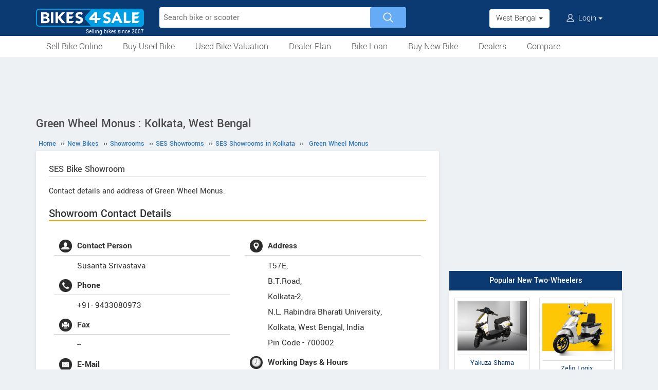

--- FILE ---
content_type: text/html; charset=UTF-8
request_url: https://www.bikes4sale.in/new-bike-showrooms/dealer/ses/west-bengal/kolkata/15471/green-wheel-monus
body_size: 8320
content:
<!DOCTYPE html>
<html lang="en" itemscope itemtype="https://schema.org/WebPage">
<head>
<meta charset="utf-8">
<link rel="shortcut icon" href="/favicon-192x192.png">
<meta name="viewport" content="width=device-width, initial-scale=1">
<link rel="manifest" href="/manifest.json">
<link rel="icon" type="image/png" sizes="192x192" href="/favicon-192x192.png">
<link rel="apple-touch-icon" sizes="57x57" href="/apple-icon-57x57.png">
<link rel="apple-touch-icon" sizes="60x60" href="/apple-icon-60x60.png">
<link rel="apple-touch-icon" sizes="72x72" href="/apple-icon-72x72.png">
<link rel="apple-touch-icon" sizes="76x76" href="/apple-icon-76x76.png">
<link rel="apple-touch-icon" sizes="114x114" href="/apple-icon-114x114.png">
<link rel="apple-touch-icon" sizes="120x120" href="/apple-icon-120x120.png">
<link rel="apple-touch-icon" sizes="144x144" href="/apple-icon-144x144.png">
<link rel="apple-touch-icon" sizes="152x152" href="/apple-icon-152x152.png">
<link rel="apple-touch-icon" sizes="180x180" href="/apple-icon-180x180.png">
<link rel="apple-touch-icon" sizes="192x192" href="/favicon-192x192.png">
<meta name="apple-mobile-web-app-capable" content="yes">
<meta name="apple-mobile-web-app-status-bar-style" content="black-translucent">
<meta name="apple-mobile-web-app-title" content="Bikes4Sale">
<meta name="application-name" content="Bikes4Sale">
<meta name="mobile-web-app-capable" content="yes">
<meta name="msapplication-TileColor" content="#0B3A72">
<meta name="msapplication-TileImage" content="/ms-icon-144x144.png">
<meta name="theme-color" content="#0B3A72">
<title>Green Wheel Monus, Kolkata : T57E, B.T.Road, -2, N.L. Rabindra Bharati University - Bikes4Sale</title>
<meta property="og:title" itemprop="name" content="Green Wheel Monus, Kolkata : T57E, B.T.Road, -2, N.L. Rabindra Bharati University" />
<meta property="og:site_name" content="Bikes4Sale" />
<meta name="description" property="og:description" itemprop="description" content="Green Wheel Monus : SES Bike Showroom in Kolkata, West Bengal : T57E, B.T.Road, -2, N.L. Rabindra Bharati University" />
<meta name="keywords" content="Green Wheel Monus" />
<link rel="canonical" href="https://www.bikes4sale.in/new-bike-showrooms/dealer/ses/west-bengal/kolkata/15471/green-wheel-monus" />
<meta property="og:url" content="https://www.bikes4sale.in/new-bike-showrooms/dealer/ses/west-bengal/kolkata/15471/green-wheel-monus" />
<link rel="stylesheet" type="text/css" href="/scripts/assets/bootstrap/3.3.7/css/bootstrap.min.css" />
<link rel="stylesheet" type="text/css" href="/style/t-56.css" />
<script type="text/javascript" src="/scripts/jquery-3.1.1.min.js"></script>
<script type="text/javascript" src="/scripts/b4s-v6.4.js"></script>
<script type="text/javascript" src="/scripts/4s-common-v6.4.js"></script>
<script type="text/javascript" src="/scripts/assets/bootstrap/3.3.7/js/bootstrap.min.js"></script>
<script type="text/javascript">
var g_sess_state = "West Bengal";
</script>
<script async src="https://www.googletagmanager.com/gtag/js?id=G-YGBL2D2TM5"></script>
<script>
window.dataLayer=window.dataLayer || [];
function gtag(){dataLayer.push(arguments);}
gtag('js',new Date());
gtag('config','G-YGBL2D2TM5');
gtag('config','AW-1055345410');
</script>
<script>
!function(f,b,e,v,n,t,s)
{if(f.fbq)return;n=f.fbq=function(){n.callMethod?
n.callMethod.apply(n,arguments):n.queue.push(arguments)};
if(!f._fbq)f._fbq=n;n.push=n;n.loaded=!0;n.version='2.0';
n.queue=[];t=b.createElement(e);t.async=!0;
t.src=v;s=b.getElementsByTagName(e)[0];
s.parentNode.insertBefore(t,s)}(window,document,'script','https://connect.facebook.net/en_US/fbevents.js');
fbq('init','439957339057262');
fbq('track','PageView');
</script>
<noscript><img height="1" width="1" style="display:none" src="https://www.facebook.com/tr?id=439957339057262&ev=PageView&noscript=1" /></noscript>
</head>
<body>
<header>
<nav class="navbar navbar-default">
<div class="container">
<div class="navbar-header">
<div type="button" class="navbar-toggle collapsed" data-toggle="collapse" data-target="#bs-example-navbar-collapse-1" aria-expanded="false">
<img src="/style/images/icon-humberger-white.png" width="25" class="onshrink" alt="menu" />
<img src="/style/images/icon-humberger-white.png" width="25" class="normal" alt="menu" />
</div>
<a class="navbar-brand animated" href="/"><img src="/style/images/bikes4sale-420.png" alt="Bikes4Sale" /><span>Selling bikes since 2007</span></a>
<div class="state-login-mbl-grp">

<div class="for-mbl mbl-stateview">
<div class="dropdown">
<button class="btn dropdown-toggle" type="button" data-toggle="dropdown"><img src="/style/images/icon-location.png" alt="Select Location" />West Bengal <span class="caret"></span></button>
<ul class="dropdown-menu setStateMenu"></ul>
</div>
</div>
<div class="for-mbl mbl-loginview">
<div class="dropdown">

<button class="btn dropdown-toggle" type="button" data-toggle="dropdown"><img src="/style/images/icon-user.png" alt="Login" /> Login <span class="caret"></span></button>
<ul class="dropdown-menu">
<li><a href="/s.php">Login</a></li>
<li><a href="/signup.php">Sign Up</a></li>
</ul>
</div>
</div>
</div>
</div>
<div class="collapse navbar-collapse" id="bs-example-navbar-collapse-1">

<form class="navbar-form navbar-left for-pc" action="/search.php" method="get" id="autoSrchForm">
<div class="searchbar" id="srchBox">
<input type="text" class="srchBox-input" name="q" placeholder="Search bike or scooter" autocomplete="off" maxlength="100" />
<input type="submit" class="srchBtn" value="" />
</div>
<div id="optBox" style="display:none;"></div>
</form>
<ul class="nav navbar-nav mbl-accnt">
<li class="state for-pc"><div class="dropdown"><button class="btn dropdown-toggle" type="button" data-toggle="dropdown">West Bengal <span class="caret"></span></button><ul class="dropdown-menu setStateMenu"></ul></div></li><li class="user for-pc">
<div class="dropdown">

<button class="btn dropdown-toggle" type="button" data-toggle="dropdown"><img src="/style/images/icon-user.png" alt="Login" /> Login <span class="caret"></span></button>
<ul class="dropdown-menu">
<li><a href="/s.php">Login</a></li>
<li><a href="/signup.php">Sign Up</a></li>
</ul>
</div>
</li>
</ul>
<ul class="for-mbl mbl-list">
<div class="panel-group" id="accordion" role="tablist" aria-multiselectable="true">
<div class="panel panel-default"><a href="/used/sell/?st=West Bengal"><p>Sell Bike Online</p></a></div>
<div class="panel panel-default">
<div class="panel-heading" role="tab" id="heading6"><div class="panel-title"><a class="collapsed" data-toggle="collapse" data-parent="#accordion" href="#collapse6" aria-expanded="true" aria-controls="collapse6"><p>Buy Used Bike</p></a></div></div>
<div id="collapse6" class="panel-collapse collapse" role="tabpanel" aria-labelledby="heading6"><div class="panel-body"><ul>
<li><a href="/used/buy/bikes-in-west-bengal/"><p>All Used Bikes</p></a></li>
<li><a href="/used/superbikes.php"><p>Superbikes & Imported Bikes</p></a></li>
<li><a href="/used/repossessed.php"><p>Auction Bikes</p></a></li>
<li><a href="/used/buy/bicycle/"><p>Used Cycles</p></a></li>
</ul></div></div>
</div>
<div class="panel panel-default"><a href="/bike-prices.php?st=West Bengal"><p>Used Bike Valuation</p></a></div>
<div class="panel panel-default"><a href="/dealer-plan.php"><p>Used Bike Dealer Plan</p></a></div>
<div class="panel panel-default">
<div class="panel-heading" role="tab" id="heading7"><div class="panel-title"><a class="collapsed" data-toggle="collapse" data-parent="#accordion" href="#collapse7" aria-expanded="true" aria-controls="collapse7"><p>Bike Loan</p></a></div></div>
<div id="collapse7" class="panel-collapse collapse" role="tabpanel" aria-labelledby="heading7"><div class="panel-body"><ul>
<li><a href="/loan/?i=u"><p>Loan for Buying Used Bikes</p></a></li>
<li><a href="/loan/?i=n"><p>Loan for Buying New Bikes</p></a></li>
<li><a href="/loan/loan-against-two-wheeler.php"><p>Loan Against Bikes</p></a></li>
<li><a href="/emi-calculator.php"><p>EMI Calculator</p></a></li>
</ul></div></div>
</div>
<div class="panel panel-default">
<div class="panel-heading" role="tab" id="headingOne"><div class="panel-title"><a class="collapsed" data-toggle="collapse" data-parent="#accordion" href="#collapseOne" aria-expanded="true" aria-controls="collapseOne"><p>Buy New Bike</p></a></div></div>
<div id="collapseOne" class="panel-collapse collapse" role="tabpanel" aria-labelledby="headingOne"><div class="panel-body"><ul>
<li><a href="/new/motorcycles/"><p>Motorcycles</p></a></li>
<li><a href="/new/scooters/"><p>Scooters</p></a></li>
<li><a href="/new/atv/"><p>ATV</p></a></li>
<li><a href="/new/mopeds/"><p>Mopeds</p></a></li>
<li><a href="/new/electric/"><p>Electric</p></a></li>
</ul></div></div>
</div>
<div class="panel panel-default">
<div class="panel-heading" role="tab" id="headingTwo"><div class="panel-title"><a class="collapsed" data-toggle="collapse" data-parent="#accordion" href="#collapseTwo" aria-expanded="false" aria-controls="collapseTwo"><p>Dealers</p></a></div></div>
<div id="collapseTwo" class="panel-collapse collapse" role="tabpanel" aria-labelledby="headingTwo"><div class="panel-body"><ul>
<li><a href="/new-bike-showrooms/"><p>New Bike Dealers</p></a></li>
<li><a href="/used/dealers/west-bengal/"><p>Used Bike Dealers</p></a></li>
<li><a href="/rent-bike/"><p>Rent a Bike</p></a></li>
</ul></div></div>
</div>
<div class="panel panel-default"><a href="/compare/"><p>Compare</p></a></div>
<div class="panel panel-default"><a href="/tips-and-advices.php"><p>Tips</p></a></div>
</div>
</ul>
</div>
</div>
<div class="for-mbl mobile-header2">
<div class="container">
</div>
<div>
<div class="mbl-navline3">
<div class="container">
<div class="sml-nav-box"><a href="/used/sell/?st=West Bengal">Sell Bike</a></div>
<div class="sml-nav-box"><a href="/used/buy/bikes-in-west-bengal/">Buy Used Bike</a></div>
<div class="sml-nav-box"><a href="/bike-prices.php?st=West Bengal">Valuation</a></div>
<div class="sml-nav-box"><a href="/dealer-plan.php">Dealer Plan</a></div>
<div class="sml-nav-box"><a href="/new/">New Bikes</a></div>
<div class="sml-nav-box"><a href="/loan/">Loan</a></div>
</div>
</div>
</div>
</div>
</nav>
<div id="nav-line2">
<div class="container">
<div class="for-pc">
<nav class="nav">
<ul>
<li><a href="/used/sell/?st=West Bengal">Sell Bike Online</a></li>
<li>
<a href="/used/buy/bikes-in-west-bengal/">Buy Used Bike</a>
<ul class="nav-jusified submenu-4 center">
<li><a href="/used/buy/bikes-in-west-bengal/">All Used Bikes</a></li>
<li><a href="/used/superbikes.php">Superbikes</a></li>
<li><a href="/used/repossessed.php">Auction Bikes</a></li>
<li><a href="/used/buy/bicycle/">Used Cycles</a></li>
</ul>
</li>
<li><a href="/bike-prices.php?st=West Bengal">Used Bike Valuation</a></li>
<li><a href="/dealer-plan.php">Dealer Plan</a></li>
<li>
<a href="/loan/">Bike Loan</a>
<ul class="nav-jusified submenu-4 center">
<li><a href="/loan/?i=u">For Used Bike</a></li>
<li><a href="/loan/?i=n">For New Bike</a></li>
<li><a href="/loan/loan-against-two-wheeler.php">Loan Against Bike</a></li>
<li><a href="/emi-calculator.php">EMI Calculator</a></li>
</ul>
</li>
<li>
<a href="/new/">Buy New Bike</a>
<ul class="nav-jusified submenu-5 center">
<li><a href="/new/motorcycles/">Motorcycles </a></li>
<li><a href="/new/scooters/">Scooters</a></li>
<li><a href="/new/atv/">ATV</a></li>
<li><a href="/new/mopeds/">Mopeds</a></li>
<li><a href="/new/electric/">Electric</a></li>
</ul>
</li>
<li>
<a href="/dealers.php">Dealers</a>
<ul class="nav-jusified submenu-3 center">
<li><a href="/new-bike-showrooms/">New Bike Dealers</a></li>
<li><a href="/used/dealers/west-bengal/">Used Bike Dealers</a></li>
<li><a href="/rent-bike/">Rent a Bike</a></li>
</ul>
</li>
<li><a href="/compare/">Compare</a></li>
</ul>
</nav>
</div>
</div>
</div>
</header>

<script type="text/javascript">
initLocMenu();
</script>

<div id="bigb">
<center>
<script async src="https://pagead2.googlesyndication.com/pagead/js/adsbygoogle.js?client=ca-pub-2379055516974469" crossorigin="anonymous"></script>
<!-- B4S-970x90-1 -->
<ins class="adsbygoogle"
style="display:inline-block;width:970px;height:90px"
data-ad-client="ca-pub-2379055516974469"
data-ad-slot="5706507593"></ins>
<script>
(adsbygoogle = window.adsbygoogle || []).push({});
</script>
</center>
</div>
<a href="#" id="back-to-top"></a>

<div id="page" class="container">

  <style type="text/css">
  h3{font-size:22px;border-bottom:solid 2px orange;}
  h4{font-size:20px;border-bottom:solid 2px orange;}
  @media screen and (max-width:479px) {
  #ratingBox .rateHead,#ratingBox .ratings{clear:both;}
  #ratingBox .rateHead {height: auto;padding-bottom:2px;}
  }
  .owl-theme.slider-style1 .owl-nav .owl-next, .owl-theme.slider-style1 .owl-nav .owl-prev {top:15%;}
  #cs-sec .head{line-height:25px;color:#4a4a4a;font-weight:bold;margin-bottom:12px;border-bottom:2px solid orange;padding-bottom:5px;font-size:24px;overflow:auto;}
  .cs-list-box{padding-bottom:20px;}
  </style>

  <div id="secondCol">
    <h1>Green Wheel Monus : Kolkata, West Bengal</h1>
    
  <ul itemscope itemtype="https://schema.org/BreadcrumbList" class="schBreadList">
      <li itemprop="itemListElement" itemscope itemtype="https://schema.org/ListItem">
        <a itemprop="item" href="https://www.bikes4sale.in/"><span itemprop="name">Home</span></a>
        <meta itemprop="position" content="1" /> &#8250;&#8250;
      </li>
      <li itemprop="itemListElement" itemscope itemtype="https://schema.org/ListItem">
        <a itemprop="item" href="https://www.bikes4sale.in/new/"><span itemprop="name">New Bikes</span></a>
        <meta itemprop="position" content="2" /> &#8250;&#8250;
      </li>
      <li itemprop="itemListElement" itemscope itemtype="https://schema.org/ListItem">
        <a itemprop="item" href="https://www.bikes4sale.in/new-bike-showrooms/"><span itemprop="name">Showrooms</span></a>
        <meta itemprop="position" content="3" /> &#8250;&#8250;
      </li>
      <li itemprop="itemListElement" itemscope itemtype="https://schema.org/ListItem">
        <a itemprop="item" href="https://www.bikes4sale.in/new-bike-showrooms/dealer/ses/"><span itemprop="name">SES Showrooms</span></a>
        <meta itemprop="position" content="4" /> &#8250;&#8250;
      </li>
      <li itemprop="itemListElement" itemscope itemtype="https://schema.org/ListItem">
        <a itemprop="item" href="https://www.bikes4sale.in/new-bike-showrooms/dealer/ses/west-bengal/kolkata/"><span itemprop="name">SES Showrooms in Kolkata</span></a>
        <meta itemprop="position" content="5" /> &#8250;&#8250;
      </li>
      <li itemprop="itemListElement" itemscope itemtype="https://schema.org/ListItem">
        <a itemprop="item" href="https://www.bikes4sale.in/new-bike-showrooms/dealer/ses/west-bengal/kolkata/15471/green-wheel-monus"><span itemprop="name">Green Wheel Monus</span></a>
        <meta itemprop="position" content="6" />
      </li>
  </ul>
  
    <div class="content" itemscope itemtype="https://schema.org/MotorcycleDealer">
      <meta itemprop="name" content="Green Wheel Monus" />
      <h2><span itemprop="brand">SES</span> Bike Showroom</h2>
      <div style="margin-bottom:15px;line-height:1.6em;">Contact details and address of Green Wheel Monus.</div>
      <h3>Showroom Contact Details</h3>

      <div id="dlrUI">
        <div class="dlrDtls">
          <ul>
            <li><img src="/style/images/icon-user.jpg" />Contact Person</li>
            <li itemprop="employee">Susanta Srivastava</li>

            <li><img src="/style/images/icon-phone.jpg" />Phone</li>
            <li itemprop="telephone">+91- 9433080973</li>

            <li><img src="/style/images/icon-fax.jpg" />Fax</li>
            <li itemprop="faxNumber">--</li>

            <li><img src="/style/images/icon-mail.jpg" />E-Mail</li>
            <li itemprop="email">susanta.srivastava@gmail.com</li>
          </ul>
        </div>
        <div class="dlrDtls">
          <ul itemprop="address" itemscope itemtype="https://schema.org/PostalAddress">
            <li><img src="/style/images/icon-location.jpg" />Address</li>
            <li><div itemprop="streetAddress">T57E, <br />
B.T.Road, <br />
Kolkata-2, <br />
N.L. Rabindra Bharati University,</div><span itemprop="addressLocality">Kolkata</span>, <span itemprop="addressRegion">West Bengal</span>, <span itemprop="addressCountry">India</span><br />Pin Code - <span itemprop="postalCode">700002</span>
            </li>
            <li><img src="/style/images/icon-clock.png" />Working Days & Hours</li>
            <li>--</li>
          </ul>
        </div>
      </div>
      <script type="text/javascript" src="/scripts/rating-v1.1.js"></script>
  <div id="ratingBox"><div class="rateHead">Rate Green Wheel Monus :</div>
    <div _id="/new-bike-showrooms/dealer/ses/west-bengal/kolkata/15471/green-wheel-monus" class="ratings"><div class="ratings_stars ratings_vote"  _rating="1" title="Poor"></div><div class="ratings_stars ratings_vote"  _rating="2" title="Fair"></div><div class="ratings_stars ratings_vote"  _rating="3" title="Good"></div><div class="ratings_stars ratings_vote"  _rating="4" title="Very Good"></div><div class="ratings_stars "  _rating="5" title="Excellent"></div><div class="total_votes" itemprop="aggregateRating" itemscope itemtype="https://schema.org/AggregateRating"><span class="ratingValue"><span class="bold" itemprop="ratingValue">4.0</span>/5</span><span class="ratingCount"> (<span itemprop="ratingCount">1</span> vote)</span><span class="ratingThanks"></span></div>
    </div><!--ratings-->
  </div><!--ratingBox-->
  
        <br /><br />
        <section id="cs-sec">
          <div class="descBox" id="book">
            <div class="head">Available Models</div>
            <div class="cs-list-box">
              <div class="owl-carousel owl-theme slider-style1 mobile-width-resp">
              
                <div class="item cs-box">
                  <div class="img-box"><a href="/details/ses/eagle-quikk/eagle-quikk/"><img src="/pictures/default/ses-eagle-quikk/ses-eagle-quikk-100x75.jpg" alt="SES Eagle Quikk" /></a></div>
                  <span class="price"><a href="/details/ses/eagle-quikk/eagle-quikk/">Eagle Quikk</a></span>
                </div>
                
                <div class="item cs-box">
                  <div class="img-box"><a href="/details/ses/tuff-plus/tuff-plus/"><img src="/pictures/default/ses-tuff-plus/ses-tuff-plus-100x75.jpg" alt="SES Tuff Plus" /></a></div>
                  <span class="price"><a href="/details/ses/tuff-plus/tuff-plus/">Tuff Plus</a></span>
                </div>
                
                <div class="item cs-box">
                  <div class="img-box"><a href="/details/ses/eagle-plus/eagle-plus/"><img src="/pictures/default/ses-eagle-plus/ses-eagle-plus-100x75.jpg" alt="SES Eagle Plus" /></a></div>
                  <span class="price"><a href="/details/ses/eagle-plus/eagle-plus/">Eagle Plus</a></span>
                </div>
                
                <div class="item cs-box">
                  <div class="img-box"><a href="/details/ses/formel/formel/"><img src="/pictures/default/ses-formel/ses-formel-100x75.jpg" alt="SES Formel" /></a></div>
                  <span class="price"><a href="/details/ses/formel/formel/">Formel</a></span>
                </div>
                
                <div class="item cs-box">
                  <div class="img-box"><a href="/details/ses/nova/nova/"><img src="/pictures/default/ses-nova/ses-nova-100x75.jpg" alt="SES Nova" /></a></div>
                  <span class="price"><a href="/details/ses/nova/nova/">Nova</a></span>
                </div>
                
                <div class="item cs-box">
                  <div class="img-box"><a href="/details/ses/eagle/eagle-quikk/"><img src="/pictures/default/ses-eagle-quikk/ses-eagle-quikk-100x75.jpg" alt="SES Eagle Quikk" /></a></div>
                  <span class="price"><a href="/details/ses/eagle/eagle-quikk/">Eagle Quikk</a></span>
                </div>
                
                <div class="item cs-box">
                  <div class="img-box"><a href="/details/ses/eagle/eagle-plus/"><img src="/pictures/default/ses-eagle-plus/ses-eagle-plus-100x75.jpg" alt="SES Eagle Plus" /></a></div>
                  <span class="price"><a href="/details/ses/eagle/eagle-plus/">Eagle Plus</a></span>
                </div>
                
                <div class="item cs-box">
                  <div class="img-box"><a href="/details/ses/tuff/tuff-plus/"><img src="/pictures/default/ses-tuff-plus/ses-tuff-plus-100x75.jpg" alt="SES Tuff Plus" /></a></div>
                  <span class="price"><a href="/details/ses/tuff/tuff-plus/">Tuff Plus</a></span>
                </div>
                
                <div class="item cs-box">
                  <div class="img-box"><a href="/details/ses/hobby/"><img src="/pictures/default/ses-hobby/ses-hobby-100x75.jpg" alt="SES Hobby" /></a></div>
                  <span class="price"><a href="/details/ses/hobby/">Hobby</a></span>
                </div>
                
                <div class="item cs-box">
                  <div class="img-box"><a href="/details/ses/bold/"><img src="/pictures/default/ses-bold/ses-bold-100x75.jpg" alt="SES Bold" /></a></div>
                  <span class="price"><a href="/details/ses/bold/">Bold</a></span>
                </div>
                
                <div class="item cs-box">
                  <div class="img-box"><a href="/details/ses/zoom/"><img src="/pictures/default/ses-zoom/ses-zoom-100x75.jpg" alt="SES Zoom" /></a></div>
                  <span class="price"><a href="/details/ses/zoom/">Zoom</a></span>
                </div>
                
                <div class="item cs-box">
                  <div class="img-box"><a href="/details/ses/tuff/"><img src="/pictures/default/ses-tuff/ses-tuff-100x75.jpg" alt="SES Tuff" /></a></div>
                  <span class="price"><a href="/details/ses/tuff/">Tuff</a></span>
                </div>
                
                <div class="item cs-box">
                  <div class="img-box"><a href="/details/ses/eagle/"><img src="/pictures/default/ses-eagle/ses-eagle-100x75.jpg" alt="SES Eagle" /></a></div>
                  <span class="price"><a href="/details/ses/eagle/">Eagle</a></span>
                </div>
                
                <div class="item cs-box">
                  <div class="img-box"><a href="/details/ses/fly/"><img src="/pictures/default/ses-fly/ses-fly-100x75.jpg" alt="SES Fly" /></a></div>
                  <span class="price"><a href="/details/ses/fly/">Fly</a></span>
                </div>
                
              </div>
            </div>
          </div>
        </section>
        
          <div class="bookItemCont bookItemContVert">
            <h5 class="bookTest">Book A Test Drive</h5>
            <div class="bookDesc">Book online through Bikes4Sale and we will try to get you the best offer.</div>
            <form name="testDriveForm" method="post" action="/send-mail-dealer.php">
              <input type="hidden" name="dsurl" id="dsurl" value="15471" />
              <input type="hidden" name="dlrBitemComp" id="dlrBitemComp" value="SES" />
              <div class="fieldboxs">
                <div class="ibox"><label>Name :</label> <input type="text" autocomplete="name" name="dlrBname" id="dlrBname" value="" placeholder="Name" required /></div>
                <div class="ibox krt-hide"><input type="email" autocomplete="email" name="dlrBemail" id="dlrBemail" value="" placeholder="Email" /></div>
                <div class="ibox"><label>Mobile No :</label> <span>+91-</span><input type="tel" autocomplete="tel" name="dlrBphone" id="dlrBphone" value="" onkeyup="showOnlyDigits($(this));" placeholder="Digits Only. Eg: 9876543210" maxlength="10" required /></div>
                <div class="ibox krt-hide"><label>Pin Code :</label> <input type="tel" name="usrPinCode" onkeyup="showOnlyDigits($(this));" value="" placeholder="Enter Your Pin Code" maxlength="6" /></div>
                <div class="ibox"><label>Model :</label> <select id="dlrBitemName" name="dlrBitemName"><option value=""> Select Model </option><option value="SES Eagle Quikk" >Eagle Quikk</option><option value="SES Tuff Plus" >Tuff Plus</option><option value="SES Eagle Plus" >Eagle Plus</option><option value="SES Formel" >Formel</option><option value="SES Nova" >Nova</option><option value="SES Eagle Quikk" >Eagle Quikk</option><option value="SES Eagle Plus" >Eagle Plus</option><option value="SES Tuff Plus" >Tuff Plus</option><option value="SES Hobby" >Hobby</option><option value="SES Bold" >Bold</option><option value="SES Zoom" >Zoom</option><option value="SES Tuff" >Tuff</option><option value="SES Eagle" >Eagle</option><option value="SES Fly" >Fly</option></select></div>
              </div>
              <div class="loanOption ">
                <label for="loanYes">Do you need a loan for buying? Yes</label>
                <input type="checkbox" id="loanYes" name="loanYes" checked />
              </div>
              <div class="tncChk">By submitting, you agree to our <a href="/terms.php" target="_blank">Terms & Conditions</a>.</div>
              <div class="actBoxs">
                <div class="captche-box">
                  <div class="captchaTD" id="captchaTD" >15850</div>
                  <div class="captche-field" > <span class="glyphicon glyphicon-arrow-right"></span> <input type="tel" autocomplete="off" name="answer" id="answer" size="3"  placeholder="Enter the nos here" /></div>
                  <div class="btnBoxx"><button class="btn button" onclick="return chkDlrMailForm();">Book Now</button></div>
                </div>
              </div>
            </form>
          </div>
          
      <div id="userComments" class="commentsTmpDiv">
      </div>
    <div id="commentsTmpDiv" class="commentsTmpDiv">
      <form name="commAddForm" class="commAddForm" method="post" action="/comments-add.php">
        <div class="head">Add Your Comment</div>
        <input type="hidden" name="comm_page" value="/new-bike-showrooms/dealer/ses/west-bengal/kolkata/15471/green-wheel-monus" />
        <input type="hidden" name="user_iid" value="183" />
        <input type="hidden" name="comm_user_mail" id="comm_user_mail" value="guest@bikes4sale.in" />
        Name :<br><input type="text" name="comm_user_name" id="comm_user_name" class="comm_user_name" autocomplete="name" maxlength="60" /><br>Comment :<br>
        <textarea name="comm_comments" id="comm_comments" class="comm_comments" maxlength="4000"></textarea><br>
        <div class="captche-box">
        <div id="captchaTD" class="captchaTD ">183</div>
        <div class="captche-field "><span class="glyphicon glyphicon-arrow-right"></span><input type="tel" autocomplete="off" name="comm_answer" id="comm_answer" class="comm_answer"  placeholder="Enter the nos here" /></div>
        <div class="btnBoxx"><input class="clsBtn" type="submit" name="Submit" value="Post Comment" onclick="return checkCommTmpForm();" /></div>
        </div>
      </form>
    </div><br /><br />
  <script async src="https://pagead2.googlesyndication.com/pagead/js/adsbygoogle.js?client=ca-pub-2379055516974469" crossorigin="anonymous"></script>
  <!-- B4S-336x280-1 -->
  <ins class="adsbygoogle"
  style="display:block;height:336px"
  data-ad-client="ca-pub-2379055516974469"
  data-ad-slot="8320573337"></ins>
  <script>
  (adsbygoogle = window.adsbygoogle || []).push({});
  </script>
  
      <br /><br />
      <h4 style="border-bottom:solid 2px orange;">Corrections ?</h4>
      <p>For adding or editing the information given in this page OR to upload photos of the Dealership, <a href="/contact_us.php">please send us an email with details</a>.</p>
    </div><!--End of content-->
  </div><!--End of secondCol--><div id="thirdCol">
<center>
<script async src="https://pagead2.googlesyndication.com/pagead/js/adsbygoogle.js?client=ca-pub-2379055516974469" crossorigin="anonymous"></script>
<!-- B4S-300x600 -->
<ins class="adsbygoogle"
style="display:block"
data-ad-client="ca-pub-2379055516974469"
data-ad-slot="8614129192"
data-ad-format="auto"
data-full-width-responsive="true"></ins>
<script>
(adsbygoogle = window.adsbygoogle || []).push({});
</script>
</center>
<div style="height:20px;"><!--gap--></div><center>
<div class="side-box">
<div class="head">Popular New Two-Wheelers</div>
<div class="content side-tabs-pics">
<a href="/details/yakuza/shama/shama/"><img src="/pictures/default/yakuza-shama/yakuza-shama-228.jpg" alt="Yakuza Shama" /><span>Yakuza Shama</span></a>
<a href="/details/zelio/logix/logix/"><img src="/pictures/default/zelio-logix/zelio-logix-228.jpg" alt="Zelio Logix" /><span>Zelio Logix</span></a>
<a href="/details/ktm/rc/rc-160/"><img src="/pictures/default/ktm-rc-160/ktm-rc-160-228.jpg" alt="KTM RC 160" /><span>KTM RC 160</span></a>
<a href="/details/bajaj/pulsar/pulsar-150-single-disc-ug/"><img src="/pictures/default/bajaj-pulsar-150-single-disc-ug/bajaj-pulsar-150-single-disc-ug-228.jpg" alt="Bajaj Pulsar 150 Single Disc UG" /><span>Bajaj Pulsar 150 Single Disc UG</span></a>
</div>
</div>
</center>

<div style="height:20px;"><!--gap--></div><center>
<div class="side-box">
<div class="head">Trending New Bikes!!!</div>
<div class="content side-box-slideshows">
<a href="/details/kawasaki/ninja/ninja-300-2026/"><img src="/pictures/default/kawasaki-ninja-300-2026/kawasaki-ninja-300-2026-228.jpg" alt="Kawasaki Ninja 300 2026" /><span>Kawasaki Ninja 300 2026</span></a>
<a href="/details/royal-enfield/classic/goan-classic-350-2026/"><img src="/pictures/default/royal-enfield-goan-classic-350-2026/royal-enfield-goan-classic-350-2026-228.jpg" alt="Royal Enfield Goan Classic 350 2026" /><span>Royal Enfield Goan Classic 350 2026</span></a>
<a href="/details/bajaj/pulsar/pulsar-150-twin-disc-ug/"><img src="/pictures/default/bajaj-pulsar-150-twin-disc-ug/bajaj-pulsar-150-twin-disc-ug-228.jpg" alt="Bajaj Pulsar 150 Twin Disc UG" /><span>Bajaj Pulsar 150 Twin Disc UG</span></a>
</div>
</div>
</center>
<div style="height:20px;"><!--gap--></div><center>
<div class="side-box" id="sideBoxPics2Box">
<div class="head"><a href="/new/electric/">New Electric Bikes & Scooters</a></div>
<div class="content side-tabs-pics">
<a href="/details/white-carbon/jazzy/jazzy/"><img src="/pictures/default/white-carbon-jazzy/white-carbon-jazzy-228.jpg" alt="White Carbon Jazzy" /><span>White Carbon Jazzy</span></a>
<a href="/details/ampere/magnus/magnus-g-max/"><img src="/pictures/default/ampere-magnus-g-max/ampere-magnus-g-max-228.jpg" alt="Ampere Magnus G Max" /><span>Ampere Magnus G Max</span></a>
<a href="/details/bajaj/chetak/chetak-c2501/"><img src="/pictures/default/bajaj-chetak-c2501/bajaj-chetak-c2501-228.jpg" alt="Bajaj Chetak C2501" /><span>Bajaj Chetak C2501</span></a>
<a href="/details/yobykes/yo-smart/yo-smart/"><img src="/pictures/default/yobykes-yo-smart/yobykes-yo-smart-228.jpg" alt="YObykes Yo Smart" /><span>YObykes Yo Smart</span></a>
<a href="/details/zelio/logix/logix-2026/"><img src="/pictures/default/zelio-logix-2026/zelio-logix-2026-228.jpg" alt="Zelio Logix 2026" /><span>Zelio Logix 2026</span></a>
<a href="/details/suzuki/e-access/e-access/"><img src="/pictures/default/suzuki-e-access/suzuki-e-access-228.jpg" alt="Suzuki e-Access" /><span>Suzuki e-Access</span></a>
</div>
</div>
</center>
<div style="height:20px;"><!--gap--></div>
<center>
<div class="side-box">
<div class="head">Low Interest Bike Loan</div>
<div class="content side-box-slideshows" style="padding:0;">
<a href="/loan/" style="border:none;padding:0 0 10px 0;"><img src="/pictures/static/two-wheeler-loan.jpeg" alt="Lowest Interest rate bike loan" style="max-width:100%" /><span>Get finance for buying a new or used bike</span></a>
</div>
</div>
</center>
<div style="height:20px;"><!--gap--></div><center>
<div class="side-box" id="side-box-Price">
<div class="content">
<a href="/bike-prices.php?st=West Bengal"><div class="head">Bikes4Sale Price Guide : Used Bike Valuation Tool</div></a>
<p><strong>Know the market value of your used bike</strong></p>
<div id="priceWidget">
<select id="priceWid_comp" onchange="setM('#priceWid_comp','#priceWid_modl','#priceWid_vern','#priceWid_year',null); priceWid_removeOth();"><option value="">Select Brand</option></select>
<select id="priceWid_modl" onchange="setV('#priceWid_comp','#priceWid_modl','#priceWid_vern','#priceWid_year',null); priceWid_removeOth();"><option value="">Select Model</option></select>
<select id="priceWid_vern" onchange="setVer('#priceWid_comp','#priceWid_modl','#priceWid_vern','#priceWid_year');" class="krt-hide"><option value="">Select Version</option></select>
<select id="priceWid_stat"><option value="">Select State</option></select>
<select id="priceWid_year"><option value="">Select Year</option></select>
<br>KMs Run <input id="priceWid_km" onkeyup="priceWid_showKMsFormat();" maxlength="6" type="tel"><span id="preiceWid_kmDisplayTxt"></span>
<br><br><input class="clsBtn" value="Check Price" onclick="preiceWid_advSrch();" type="button"><br>
</div>
</div>
</div>
</center>
<script type="text/javascript">
priceWid_Init();
</script>

<div style="height:20px;"><!--gap--></div><center>
<script async src="https://pagead2.googlesyndication.com/pagead/js/adsbygoogle.js?client=ca-pub-2379055516974469" crossorigin="anonymous"></script>
<!-- B4S-336x280-2 -->
<ins class="adsbygoogle"
style="display:block"
data-ad-client="ca-pub-2379055516974469"
data-ad-slot="6546527995"
data-ad-format="auto"
data-full-width-responsive="true"></ins>
<script>
(adsbygoogle = window.adsbygoogle || []).push({});
</script>
</center>
<div style="height:20px;"><!--gap--></div>
<center>
<div class="side-box actBoxSide">
<div class="head"><a href="/used/sell/?st=West Bengal">Sell Your Old Two-Wheeler</a></div>
<div class="content">
<p>Get the best price for your old bike. Sell your bike at the Largest Used Bike Market.</p>
<div class="preBen">
<div>Why Sell With Bikes4Sale?</div>
<ul>
<li>• Started in 2007 - First bike portal in India.</li>
<li>• More than 8 lakh bikes sold so far.</li>
<li>• Usual time to sell between 1 to 21 days.</li>
<li>• No commission on sale.</li>
<li>• Loan Assistance for Buyers.</li>
</ul>
<p><a href="/used/sell/?st=West Bengal" class="button">Sell Your Bike Now</a></p>
</div>
</div>
</div>
</center>
<div style="height:20px;"><!--gap--></div>

<a href="https://www.carz4sale.in/" rel="nofollow" target="_blank"><img src="/pictures/static/sell-car-online.png" alt="Sell Car Online" style="width:100%" /></a>
<div style="height:20px;"><!--gap--></div></div></div><footer>
<center>
<br /><a href="#" class="pwaInstallLink"><img src="/style/images/download-app-gb.png" alt="Install App" title="Install App" /></a>
</center>
<div class="pre-footer"><div class="footCont">
<div class="prefRow">
<div class="prefCol"><ul>
<li class="footer-title">Used Bikes</li>
<li><a href="/used/buy/bikes-in-bangalore/">Bangalore</a> | <a href="/used/buy/bikes-in-hyderabad/">Hyderabad</a></li>
<li><a href="/used/buy/bikes-in-mumbai/">Mumbai</a> | <a href="/used/buy/bikes-in-pune/">Pune</a></li>
<li><a href="/used/buy/bikes-in-chennai/">Chennai</a> | <a href="/used/buy/bikes-in-ernakulam/">Kochi</a></li>
<li><a href="/used/buy/bikes-in-delhi/">Delhi</a> | <a href="/used/buy/bikes-in-lucknow/">Lucknow</a></li>
<li><a href="/used/buy/bikes-in-ahmedabad/">Ahmedabad</a> | <a href="/used/buy/bikes-in-jaipur/">Jaipur</a></li>
<li><a href="/used/buy/bikes-in-kolkata/">Kolkata</a> | <a href="/used/buy/bicycle/">Used Cycles</a></li>
</ul></div>
<div class="prefCol"><ul>
<li class="footer-title">New Bikes</li>
<li><a href="/new/electric/">Electric Two-Wheelers</a></li>
<li><a href="/new/motorcycles/">Motorcycles</a></li>
<li><a href="/new/scooters/">Scooters</a></li>
<li><a href="/new/mopeds/">Mopeds</a></li>
<li><a href="/new/atv/">ATV</a></li>
<li><a href="/custom-motorcycle-builders/">Custom Bikes</a></li>
</ul></div>
<div class="prefCol"><ul>
<li class="footer-title">Services</li>
<li><a href="/loan/">Two-wheeler Finance</a></li>
<li><a href="/bike-prices.php">Bike Valuation</a></li>
<li><a href="/p.php">Bike Selling Plans</a></li>
<li><a href="/featured-listing.php?pid=foot">Featured Listing</a></li>
<li><a href="/dealer-plan.php">Used Bike Dealer Plan</a></li>
<li><a href="/sell-used-bicycles-online.php">Sell Used Cycle</a></li>
</ul></div>
<div class="prefCol"><ul>
<li class="footer-title">About</li>
<li><a href="/about-us.php">About Us</a> | <a href="/used/sell/bike-selling-app.php">Download App</a></li>
<li><a href="/help.php">Help</a> | <a href="/advertise_withus.php">Advertise</a></li>
<li><a href="/contact_us.php">Contact</a> | <a href="/wp/1198/feedbacks/">Feedback</a></li>
<li><a href="/refund-policy.php">Refund Policy</a></li>
<li><a href="/terms.php">T&C</a> | <a href="/privacypolicy.php">Privacy Policy</a></li>
<li><a href="/change-country.php">Change Country</a></li>
</ul></div>
</div>
</div></div>
<div class="post-footer">
<div class="followBox krtPdts"><ul>
<li><a href="https://www.carz4sale.in/" rel="nofollow"><img src="/style/images/carz4sale-420.png" alt="Carz4Sale" title="Carz4Sale" /></a></li>
<li><a href="/"><img src="/style/images/bikes4sale-420.png" alt="Bikes4Sale" title="Bikes4Sale" /></a></li>
</ul></div>
<div class="followBox"><ul>
<li><a href="https://www.facebook.com/Bikes4Sale/" target="_blank"> <img src="/style/images/icon-facebook.png" alt="Facebook" /> </a></li>
<li><a href="https://www.instagram.com/bikes4sale_official/" target="_blank"> <img src="/style/images/icon-instagram.png" alt="Instagram" /> </a></li>
</ul></div>
<div><p class="since">© Bikes4Sale - Selling bikes since 2007</p></div>
</div>
</footer>

<script type="text/javascript" src="/scripts/com-foot-v1.3.js"></script>

<script type="text/javascript" src="/scripts/assets/owl-carousel/2.2.1/owl.carousel.min.js"></script>
<script type="text/javascript">
owlCarousel_Init();
</script>
<script async src="https://pagead2.googlesyndication.com/pagead/js/adsbygoogle.js?client=ca-pub-2379055516974469" crossorigin="anonymous"></script>
</body></html>

--- FILE ---
content_type: text/html; charset=utf-8
request_url: https://www.google.com/recaptcha/api2/aframe
body_size: 182
content:
<!DOCTYPE HTML><html><head><meta http-equiv="content-type" content="text/html; charset=UTF-8"></head><body><script nonce="GYMrfwv8iU1Co2IuyzDxCw">/** Anti-fraud and anti-abuse applications only. See google.com/recaptcha */ try{var clients={'sodar':'https://pagead2.googlesyndication.com/pagead/sodar?'};window.addEventListener("message",function(a){try{if(a.source===window.parent){var b=JSON.parse(a.data);var c=clients[b['id']];if(c){var d=document.createElement('img');d.src=c+b['params']+'&rc='+(localStorage.getItem("rc::a")?sessionStorage.getItem("rc::b"):"");window.document.body.appendChild(d);sessionStorage.setItem("rc::e",parseInt(sessionStorage.getItem("rc::e")||0)+1);localStorage.setItem("rc::h",'1770150189552');}}}catch(b){}});window.parent.postMessage("_grecaptcha_ready", "*");}catch(b){}</script></body></html>